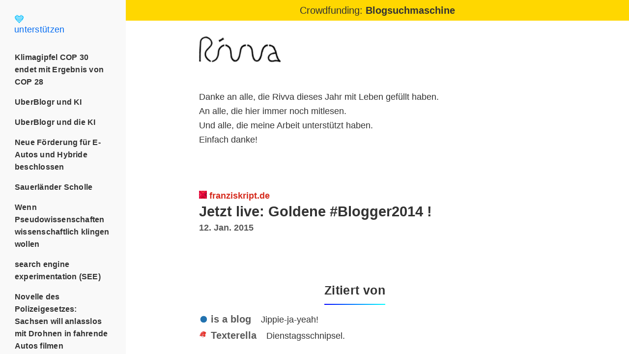

--- FILE ---
content_type: text/html; charset=utf-8
request_url: https://rivva.de/254391636
body_size: 3647
content:
<!DOCTYPE html>
<html lang="de">
  <head>
    <meta charset="utf-8" />
    <meta name="viewport" content="width=device-width, initial-scale=1">
      <title>Jetzt live: Goldene #Blogger2014 ! – franziskript.de – Rivva</title>

    
    
    <link rel="shortcut icon" href="/favicon.ico" />
    <link rel="apple-touch-icon" href="/apple-touch-icon.png" />
    <link rel="alternate" type="application/rss+xml" title="Rivva" href="https://rivva.de/rss.xml" />
    <link rel="stylesheet" href="/assets/application-af00df64eefd098d2a974ab62e6e3c2862e954f82657b1be088eddef232d0b07.css" data-turbo-track="reload" />
    <script type="importmap" data-turbo-track="reload">{
  "imports": {
    "application": "/assets/application-37f365cbecf1fa2810a8303f4b6571676fa1f9c56c248528bc14ddb857531b95.js",
    "@hotwired/turbo-rails": "/assets/turbo.min-4cfe7c6aaeb9120821760aa53763dff54fbc561e500da6482fc43c54c7384929.js",
    "@hotwired/stimulus": "/assets/stimulus.min-dd364f16ec9504dfb72672295637a1c8838773b01c0b441bd41008124c407894.js",
    "@hotwired/stimulus-loading": "/assets/stimulus-loading-3576ce92b149ad5d6959438c6f291e2426c86df3b874c525b30faad51b0d96b3.js",
    "controllers/application": "/assets/controllers/application-368d98631bccbf2349e0d4f8269afb3fe9625118341966de054759d96ea86c7e.js",
    "controllers": "/assets/controllers/index-2db729dddcc5b979110e98de4b6720f83f91a123172e87281d5a58410fc43806.js",
    "controllers/progress_nav_controller": "/assets/controllers/progress_nav_controller-fe704238a68f211d9d03ccd0f894663e0aea5f3b33c117515b90078440cd4b2c.js",
    "controllers/smooth_scroll_controller": "/assets/controllers/smooth_scroll_controller-8bc182e9cb3b603ca34a0ed118ac68e9251ae01057b00dbb4632d2319e32cda8.js"
  }
}</script>
<link rel="modulepreload" href="/assets/application-37f365cbecf1fa2810a8303f4b6571676fa1f9c56c248528bc14ddb857531b95.js">
<link rel="modulepreload" href="/assets/turbo.min-4cfe7c6aaeb9120821760aa53763dff54fbc561e500da6482fc43c54c7384929.js">
<link rel="modulepreload" href="/assets/stimulus.min-dd364f16ec9504dfb72672295637a1c8838773b01c0b441bd41008124c407894.js">
<link rel="modulepreload" href="/assets/stimulus-loading-3576ce92b149ad5d6959438c6f291e2426c86df3b874c525b30faad51b0d96b3.js">
<link rel="modulepreload" href="/assets/controllers/application-368d98631bccbf2349e0d4f8269afb3fe9625118341966de054759d96ea86c7e.js">
<link rel="modulepreload" href="/assets/controllers/index-2db729dddcc5b979110e98de4b6720f83f91a123172e87281d5a58410fc43806.js">
<link rel="modulepreload" href="/assets/controllers/progress_nav_controller-fe704238a68f211d9d03ccd0f894663e0aea5f3b33c117515b90078440cd4b2c.js">
<link rel="modulepreload" href="/assets/controllers/smooth_scroll_controller-8bc182e9cb3b603ca34a0ed118ac68e9251ae01057b00dbb4632d2319e32cda8.js">
<script type="module">import "application"</script>
  </head>

  <body class="news show" data-controller="progress-nav smooth-scroll">
    <aside>
      <div class="support">
  <a href="https://about.rivva.de/unterstuetzen">
    <span class="heart">💙</span>
    unterstützen
</a></div>


        <ul>
            <li class="primary"><a href="/335980397">Klimagipfel COP 30 endet mit Ergebnis von COP 28</a></li>
            <li class="primary"><a href="/336000641">UberBlogr und KI</a></li>
            <li class="primary"><a href="/336000622">UberBlogr und die KI</a></li>
            <li class="primary"><a href="/336004605">Neue Förderung für E-Autos und Hybride beschlossen</a></li>
            <li class="primary"><a href="/336000779">Sauerländer Scholle</a></li>
            <li class="primary"><a href="/335965427">Wenn Pseudowissenschaften wissenschaftlich klingen wollen</a></li>
            <li class="primary"><a href="/336001266">search engine experimentation (SEE)</a></li>
            <li class="primary"><a href="/335986881">Novelle des Polizeigesetzes: Sachsen will anlasslos mit Drohnen in fahrende Autos filmen</a></li>
            <li class="primary"><a href="/335998204">Vom Schweigen zum Aufbruch - 40 Jahre Lesbentagungen in Bad Boll</a></li>
            <li class="primary"><a href="/335970668">Wo übernachten auf der Burgenstraße? 7 Tipps für stilvolle, historische Häuser</a></li>
            <li class="primary"><a href="/335993164">Last Minute – kostenloser Adventskalender zum Ausdrucken</a></li>
            <li class="primary"><a href="/335986133">Der Mistelzweig – zwischen Mythos, Volksglauben und moderner Realität</a></li>
            <li class="primary"><a href="/335958391">Projekt 52 im November: Motivation</a></li>
            <li class="primary"><a href="/336001544">Gedanken zur Woche, Freitagstipps und # 851</a></li>
            <li class="primary"><a href="/335996861">Am Rande des Jahres</a></li>
            <li class="primary"><a href="/336000628">Über Brandmauern, Spiritus und angebliche Sachlichkeit</a></li>
            <li class="primary"><a href="/335990086">Fanfiction - zwischen tiefer Verbeugung und kritischer Aneignung</a></li>
            <li class="primary"><a href="/335997469">Journal Mittwoch, 26. November 2025 – Vom Bücheraussortieren</a></li>
            <li class="primary"><a href="/335991538">Verbotszone in Gießen: „Fatales Zeichen, wenn Protest verhindert werden soll“</a></li>
            <li class="primary"><a href="/335968876">Ein verlassenes Fußballstadion, das zu einem Gemeinschaftsgarten wurde</a></li>
            <li class="primary"><a href="/335998230">Perplexity startet KI-Shopping mit PayPal-Bezahlung</a></li>
            <li class="primary"><a href="/335996072">Wenn die bürgerliche Mitte mit Neonazis paktiert</a></li>
            <li class="primary"><a href="/335993150">Was die Podcast-Branche 2025 bewegt</a></li>
            <li class="primary"><a href="/335996170">Top 5 Technologien aus Filmen</a></li>
            <li class="primary"><a href="/335992453">25-11-25 Um halb sieben gehen die Nummern aus</a></li>
        </ul>
    </aside>


        <div class="flexible-width-column" data-progress-nav-target="root">
<div class="status-banner">

  <div class="thx">
    <a href="https://blog.rivva.de/was-auch-fehlt-eine-funktionierende-blogsuchmaschine">Crowdfunding: <strong>Blogsuchmaschine</strong></a>
  </div>

</div>
            <div class="fixed-width-column">
              

    <header>
      <a href="/"><img alt="Rivva-Logo" height="45" width="143" src="/rivva-logo.png" /></a>
      <div class="support">
  <a href="https://about.rivva.de/unterstuetzen">
    <span class="heart">💙</span>
    unterstützen
</a></div>

    </header>

<section>
  <article>
    Danke an alle, die Rivva dieses Jahr mit Leben gefüllt haben.<br />
    An alle, die hier immer noch mitlesen.<br />
    Und alle, die meine Arbeit unterstützt haben.<br />
    Einfach danke!
  </article>
</section>

    
<section>
  <article>
    <h2>
      <a rel="external" href="http://blog.franziskript.de/2015/01/12/jetzt-live-goldene-blogger2014/">
        <img src="https://assets.rivva.de/favicons/30lttnft7zl-favicon.ico" width="16" height="16" />
        <strong>franziskript.de</strong><br />
        <span class="title">Jetzt live: Goldene #Blogger2014 !</span><br />
        <time datetime="" pubdate>
          12. Jan. 2015
        </time>
</a>    </h2>
  </article>
</section>

<section>
  <h1>Zitiert von</h1>

  <ul style="margin: .617801em 0;">
    <li class="source">
      <a rel="external" href="http://isabelbogdan.de/2015/01/13/jippie-ja-yeah/">
        <img src="https://assets.rivva.de/favicons/cache/3jcg9q1ffvv.png" width="16" height="16" />
        <span><strong>is a blog</strong>&emsp;<span>Jippie-ja-yeah!</span></span>
</a>    </li>
    <li class="source">
      <a rel="external" href="http://www.texterella.de/mode-text.php/lifestyle/comments/dienstagsschnipsel-130115">
        <img src="https://assets.rivva.de/favicons/ll9zi88q34i-android-icon-192x192.png" width="16" height="16" />
        <span><strong>Texterella</strong>&emsp;<span>Dienstagsschnipsel.</span></span>
</a>    </li>
  </ul>
</section>


  <section>
    <h1>Mehr von franziskript.de</h1>

    <ul style="margin: .617801em 0;">
      <li class="source">
        <a rel="external" href="https://blog.franziskript.de/2024/05/01/goldene-blogger-2024-make-some-neuss/">
          <img src="https://assets.rivva.de/favicons/30lttnft7zl-favicon.ico" width="16" height="16" />
          <span><span>Goldene Blogger 2024: Make some Neuss!</span></span>
</a>      </li>
      <li class="source">
        <a rel="external" href="https://blog.franziskript.de/2024/04/25/goldene-blogger-2024-die-grosse-vorfreude/">
          <img src="https://assets.rivva.de/favicons/30lttnft7zl-favicon.ico" width="16" height="16" />
          <span><span>Goldene Blogger 2024: Die große Vorfreude</span></span>
</a>      </li>
      <li class="source">
        <a rel="external" href="https://blog.franziskript.de/2024/04/01/10-dinge-die-den-maerz-schoen-gemacht-haben/">
          <img src="https://assets.rivva.de/favicons/30lttnft7zl-favicon.ico" width="16" height="16" />
          <span><span>10 Dinge, die den März schön gemacht haben</span></span>
</a>      </li>
      <li class="source">
        <a rel="external" href="https://blog.franziskript.de/2024/03/04/februar-2024-10-dinge-die-den-monat-schoen-gemacht-haben/">
          <img src="https://assets.rivva.de/favicons/30lttnft7zl-favicon.ico" width="16" height="16" />
          <span><span>Februar 2024: 10 Dinge, die den Monat schön gemacht haben</span></span>
</a>      </li>
      <li class="source">
        <a rel="external" href="https://blog.franziskript.de/2024/02/28/goldene-blogger-2024-das-sind-die-nominierten/">
          <img src="https://assets.rivva.de/favicons/30lttnft7zl-favicon.ico" width="16" height="16" />
          <span><span>Goldene Blogger 2024: Das sind die Nominierten</span></span>
</a>      </li>
    </ul>
  </section>


    <footer>
      <p><a href="https://rivva.de/">rivva.de</a> ist ein Projekt von <a href="https://frankwestphal.de/">Frank Westphal</a>.&#8192;Alle Rechte an den Inhalten verbleiben bei den verlinkten Urhebern.</p>
      <p><a href="https://about.rivva.de/">Über Rivva</a> · <a href="https://blog.rivva.de/">Blog</a> · <a href="https://rivva.de/impressum">Impressum</a> · <a href="https://rivva.de/datenschutz">Datenschutz</a> · <a href="https://about.rivva.de/haeufige-fragen">FAQ</a> · <a href="https://steady.page/de/rivva">Steady</a> · <a href="https://www.paypal.com/paypalme/frankwestphalrivva">PayPal</a> · <a href="https://rivva.de/rss.xml">RSS-Feed</a> · <a href="https://bsky.app/profile/rivva.bsky.social">Bluesky</a> · <a href="https://mastodon.social/@rivva">Mastodon</a> · <a href="https://x.com/rivva">X</a></p>
    </footer>


            </div>


  </body>
</html>


--- FILE ---
content_type: text/css
request_url: https://rivva.de/assets/application-af00df64eefd098d2a974ab62e6e3c2862e954f82657b1be088eddef232d0b07.css
body_size: 5879
content:
section{margin:0 0 4.24em}article{margin-top:2.618em;overflow:hidden;word-wrap:break-word;font-size:.9em}article a{transition:color .1s ease-in-out}article:hover a{color:var(--accent)}html{font:20px/1.618 'HelveticaNeue', 'Helvetica Neue', 'HelveticaNeueRoman', 'HelveticaNeue-Roman', 'Helvetica Neue Roman', 'TeXGyreHerosRegular', Helvetica, Tahoma, Geneva, Arial, sans-serif}body{background:var(--bg);color:var(--text);margin:0}a{color:var(--text);text-decoration:none}*,*::before,*::after{box-sizing:border-box}:root{--bg:         white;--text:       #333;--text-muted: #595959;--accent:     #d52b1e;--perma:      #aaa}aside{--bg:         #f9f9f9}.progress-bar,.thx{--bg:         gold;--text:       #333;--text-muted: white}@media (prefers-color-scheme: dark){:root{--bg:         #000;--text:       #ddd;--text-muted: #aaa;--perma:      #666}aside{--bg:         #0d0d0d}header img{filter:invert(1) hue-rotate(180deg)}article img{filter:brightness(0.8) contrast(1.2)}}footer{padding:1.618em 0 1em 0}footer p{color:var(--text-muted);font-family:'HelveticaNeueLight', 'HelveticaNeue-Light', 'Helvetica Neue Light', 'HelveticaNeue', 'Helvetica Neue', 'TeXGyreHerosRegular', Helvetica, Tahoma, Geneva, Arial, sans-serif;font-size:.618em;margin:0}footer p+p{margin-top:.382em}header{padding:1.618em 0 0 0}header img{height:2.618em;width:8.319em}header .support{display:none;margin:0}@media (max-width: 768px){header .support{display:block}}.image_then_text{display:flex;flex-wrap:wrap;gap:1rem;align-items:flex-start}.image_then_text .image{flex:1 1 auto;min-width:150px;max-width:288px}.image_then_text .image img{width:100%;height:auto}.image_then_text .text{flex:1 1 250px;min-width:250px}.image_then_text .text p{margin:0 0 1rem}.image_then_text .text p:last-child{margin-bottom:0}@media (max-width: 600px){.image_then_text{flex-direction:column}}html,body,aside{height:100%}body{display:flex;margin:0}aside{position:fixed;top:0;left:0;width:256px}.flexible-width-column{display:flex;flex-grow:1;flex-direction:column;justify-content:flex-start;align-items:center;padding-left:256px;overflow-y:auto;scroll-behavior:smooth}@media (max-width: 768px){aside{display:none}.flexible-width-column{padding-left:0}}.fixed-width-column{width:61.8%;margin-left:14.47%;margin-right:23.73%}@media (min-width: 769px){.fixed-width-column{width:61.8%;max-width:980px;margin-left:calc((100% - min(980px, 61.8%)) * 0.382);margin-right:calc((100% - min(980px, 61.8%)) * 0.618)}}@media (max-width: 768px){.fixed-width-column{width:61.8vw;margin-left:calc((100vw - 61.8vw) * 0.382);margin-right:calc((100vw - 61.8vw) * 0.618)}}h1{border-bottom:2px solid transparent;border-image:linear-gradient(0.25turn, blue, cyan);border-image-slice:1;color:var(--text);font-family:-apple-system, BlinkMacSystemFont, "Segoe UI", Roboto, Oxygen, Ubuntu, Cantarell, sans-serif;font-size:1.25em;text-align:center;padding:8px 0;width:fit-content;margin:0 auto;font-weight:600;letter-spacing:0.015em}@media (max-width: 768px){h1{position:relative;left:6%}}h2{font-family:'HelveticaNeue-CondensedBold', 'Helvetica Neue Bold Condensed', 'ArialNarrow-Bold', 'Arial Narrow', 'Helvetica Neue', Helvetica, Arial, Sans-Serif;font-size:1em;font-stretch:condensed;font-weight:700;margin:0}h2 a{color:var(--text);display:block}h2 .title{font-size:1.618em;line-height:1.2}h2 time{color:var(--text-muted)}.thx{background:var(--bg);padding:0.25em 0;text-align:center}.thx a{color:var(--text)}.progress-bar{background:var(--bg);color:var(--text-muted);overflow:hidden;padding:0.25em 0;position:relative;text-align:center}.progress-bar a{color:var(--text-muted)}aside{font-family:-apple-system, BlinkMacSystemFont, "Segoe UI", Roboto, Oxygen, Ubuntu, Cantarell, sans-serif;background:var(--bg);overflow-y:auto}aside ul{list-style:none;padding:0;font-size:.8em;margin:0 1.618em 1.618em 1.618em;line-height:1.618;position:relative}.primary{margin-top:1em}.secondary{margin-top:0.2em}aside li{padding:0 .25em}aside li.secondary{padding:0 .25em 0 1em}aside li{position:relative}.indicator{position:absolute;left:-0.25em;top:0;width:3px;height:100%;background:repeating-linear-gradient(180deg, var(--text), var(--text) 1px, var(--text-muted) 1px, var(--text-muted) 2px);border-radius:1px;pointer-events:none;transition:top 0.3s ease, height 0.3s ease}aside li a{color:var(--text);font-weight:600;letter-spacing:0.015em;position:relative;display:block}aside li.secondary a{color:var(--text-muted);font-weight:400;letter-spacing:0.025em}.status-banner{width:100%}ul{list-style:none;margin:0;padding:0}ul li{line-height:1.618em}.source{display:grid;grid-template-columns:auto 1fr auto;align-items:flex-start}.source a[rel=external]{display:flex;align-items:baseline;grid-column:span 2;width:100%;color:var(--text)}.source a[rel=external] img{width:16px;height:16px;margin-right:.4em;align-self:baseline}.source a[rel=external] span{flex-grow:1}.source a[rel=external] span strong{font-family:'HelveticaNeue-CondensedBold', 'Helvetica Neue Bold Condensed', 'ArialNarrow-Bold', 'Arial Narrow', 'Helvetica Neue', Helvetica, Arial, Sans-Serif;font-stretch:condensed;color:var(--text-muted);text-decoration:none;text-decoration-color:transparent;transition:text-decoration-color .1s linear}.source a[rel=external] span span{font-size:18px}.source a[rel=external]:hover span strong{text-decoration:underline;text-decoration-color:var(--text-muted)}.source a[rel=bookmark]{color:var(--perma);justify-self:end;align-self:flex-end}h2 .source a[rel=external] strong{color:var(--accent)}h2:hover .source a[rel=external] strong{text-decoration:underline;text-decoration-color:var(--accent)}h2 a[rel=external] strong{color:var(--accent)}.support{font-size:18px;line-height:1.618;font-weight:500;letter-spacing:0.015em;margin:1.618em}.support .heart{display:block;color:#00BFFF;font-size:1.2em;line-height:1;margin-bottom:-0.2em}.support a{color:#056CF2}


--- FILE ---
content_type: application/javascript
request_url: https://rivva.de/assets/controllers/smooth_scroll_controller-8bc182e9cb3b603ca34a0ed118ac68e9251ae01057b00dbb4632d2319e32cda8.js
body_size: 633
content:
import { Controller } from "@hotwired/stimulus"

export default class extends Controller {
  static targets = ["link"]

  connect() {
    this.linkTargets.forEach(link => {
      link.addEventListener("click", this.scrollTo.bind(this))
    })
  }

  disconnect() {
    this.linkTargets.forEach(link => {
      link.removeEventListener("click", this.scrollTo)
    })
  }

  scrollTo(event) {
    event.preventDefault()
    const targetId = event.currentTarget.getAttribute("href").slice(1)
    const targetEl = document.getElementById(targetId)
    if (targetEl) targetEl.scrollIntoView({ behavior: "smooth", block: "start" })
  }
};


--- FILE ---
content_type: application/javascript
request_url: https://rivva.de/assets/controllers/progress_nav_controller-fe704238a68f211d9d03ccd0f894663e0aea5f3b33c117515b90078440cd4b2c.js
body_size: 1769
content:
import { Controller } from "@hotwired/stimulus"

export default class extends Controller {
  static targets = ["root", "link", "indicator"]

  connect() {
    this.activeId = null

    this.observer = new IntersectionObserver(this.handleIntersect.bind(this), {
      root: this.rootTarget,
      threshold: 0,
      rootMargin: "-10% 0px -90% 0px",
    })

    this.observeSections()

    const firstLink = this.linkTargets[0]
    if (firstLink) this.moveIndicatorTo(firstLink)
  }

  disconnect() {
    this.observer.disconnect()
  }

  observeSections() {
    const sections = this.rootTarget.querySelectorAll("section")
    sections.forEach(section => this.observer.observe(section))
  }

  handleIntersect(entries) {
    const visibleEntries = entries
      .filter(entry => entry.isIntersecting)
      .sort((a, b) => a.target.offsetTop - b.target.offsetTop)

    if (visibleEntries.length > 0) {
      const id = visibleEntries[0].target.getAttribute("id")

      if (id !== this.activeId) {
        this.activeId = id
        this.updateActiveLink()
      }
    }
  }

  updateActiveLink() {
    let activeLink = null

    this.linkTargets.forEach(link => {
      const href = link.getAttribute("href").slice(1)
      const isActive = href === this.activeId
      if (isActive) activeLink = link
    })

    this.moveIndicatorTo(activeLink)
  }

  moveIndicatorTo(link) {
    if (link && this.hasIndicatorTarget) {
      const rect = link.getBoundingClientRect()
      const containerRect = this.indicatorTarget.offsetParent.getBoundingClientRect()

      const offsetTop = rect.top - containerRect.top
      const height = rect.height

      this.indicatorTarget.style.top = `${offsetTop}px`
      this.indicatorTarget.style.height = `${height}px`
    }
  }
};
